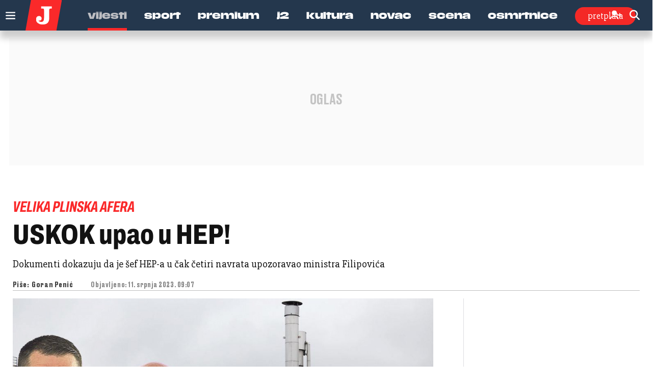

--- FILE ---
content_type: text/html; charset=utf-8
request_url: https://www.google.com/recaptcha/api2/anchor?ar=1&k=6LfPGDApAAAAAF-B4trYeSRIBY1sKMuohONKybjc&co=aHR0cHM6Ly93d3cuanV0YXJuamkuaHI6NDQz&hl=en&v=PoyoqOPhxBO7pBk68S4YbpHZ&size=invisible&anchor-ms=20000&execute-ms=30000&cb=34cudhnxl7f6
body_size: 49759
content:
<!DOCTYPE HTML><html dir="ltr" lang="en"><head><meta http-equiv="Content-Type" content="text/html; charset=UTF-8">
<meta http-equiv="X-UA-Compatible" content="IE=edge">
<title>reCAPTCHA</title>
<style type="text/css">
/* cyrillic-ext */
@font-face {
  font-family: 'Roboto';
  font-style: normal;
  font-weight: 400;
  font-stretch: 100%;
  src: url(//fonts.gstatic.com/s/roboto/v48/KFO7CnqEu92Fr1ME7kSn66aGLdTylUAMa3GUBHMdazTgWw.woff2) format('woff2');
  unicode-range: U+0460-052F, U+1C80-1C8A, U+20B4, U+2DE0-2DFF, U+A640-A69F, U+FE2E-FE2F;
}
/* cyrillic */
@font-face {
  font-family: 'Roboto';
  font-style: normal;
  font-weight: 400;
  font-stretch: 100%;
  src: url(//fonts.gstatic.com/s/roboto/v48/KFO7CnqEu92Fr1ME7kSn66aGLdTylUAMa3iUBHMdazTgWw.woff2) format('woff2');
  unicode-range: U+0301, U+0400-045F, U+0490-0491, U+04B0-04B1, U+2116;
}
/* greek-ext */
@font-face {
  font-family: 'Roboto';
  font-style: normal;
  font-weight: 400;
  font-stretch: 100%;
  src: url(//fonts.gstatic.com/s/roboto/v48/KFO7CnqEu92Fr1ME7kSn66aGLdTylUAMa3CUBHMdazTgWw.woff2) format('woff2');
  unicode-range: U+1F00-1FFF;
}
/* greek */
@font-face {
  font-family: 'Roboto';
  font-style: normal;
  font-weight: 400;
  font-stretch: 100%;
  src: url(//fonts.gstatic.com/s/roboto/v48/KFO7CnqEu92Fr1ME7kSn66aGLdTylUAMa3-UBHMdazTgWw.woff2) format('woff2');
  unicode-range: U+0370-0377, U+037A-037F, U+0384-038A, U+038C, U+038E-03A1, U+03A3-03FF;
}
/* math */
@font-face {
  font-family: 'Roboto';
  font-style: normal;
  font-weight: 400;
  font-stretch: 100%;
  src: url(//fonts.gstatic.com/s/roboto/v48/KFO7CnqEu92Fr1ME7kSn66aGLdTylUAMawCUBHMdazTgWw.woff2) format('woff2');
  unicode-range: U+0302-0303, U+0305, U+0307-0308, U+0310, U+0312, U+0315, U+031A, U+0326-0327, U+032C, U+032F-0330, U+0332-0333, U+0338, U+033A, U+0346, U+034D, U+0391-03A1, U+03A3-03A9, U+03B1-03C9, U+03D1, U+03D5-03D6, U+03F0-03F1, U+03F4-03F5, U+2016-2017, U+2034-2038, U+203C, U+2040, U+2043, U+2047, U+2050, U+2057, U+205F, U+2070-2071, U+2074-208E, U+2090-209C, U+20D0-20DC, U+20E1, U+20E5-20EF, U+2100-2112, U+2114-2115, U+2117-2121, U+2123-214F, U+2190, U+2192, U+2194-21AE, U+21B0-21E5, U+21F1-21F2, U+21F4-2211, U+2213-2214, U+2216-22FF, U+2308-230B, U+2310, U+2319, U+231C-2321, U+2336-237A, U+237C, U+2395, U+239B-23B7, U+23D0, U+23DC-23E1, U+2474-2475, U+25AF, U+25B3, U+25B7, U+25BD, U+25C1, U+25CA, U+25CC, U+25FB, U+266D-266F, U+27C0-27FF, U+2900-2AFF, U+2B0E-2B11, U+2B30-2B4C, U+2BFE, U+3030, U+FF5B, U+FF5D, U+1D400-1D7FF, U+1EE00-1EEFF;
}
/* symbols */
@font-face {
  font-family: 'Roboto';
  font-style: normal;
  font-weight: 400;
  font-stretch: 100%;
  src: url(//fonts.gstatic.com/s/roboto/v48/KFO7CnqEu92Fr1ME7kSn66aGLdTylUAMaxKUBHMdazTgWw.woff2) format('woff2');
  unicode-range: U+0001-000C, U+000E-001F, U+007F-009F, U+20DD-20E0, U+20E2-20E4, U+2150-218F, U+2190, U+2192, U+2194-2199, U+21AF, U+21E6-21F0, U+21F3, U+2218-2219, U+2299, U+22C4-22C6, U+2300-243F, U+2440-244A, U+2460-24FF, U+25A0-27BF, U+2800-28FF, U+2921-2922, U+2981, U+29BF, U+29EB, U+2B00-2BFF, U+4DC0-4DFF, U+FFF9-FFFB, U+10140-1018E, U+10190-1019C, U+101A0, U+101D0-101FD, U+102E0-102FB, U+10E60-10E7E, U+1D2C0-1D2D3, U+1D2E0-1D37F, U+1F000-1F0FF, U+1F100-1F1AD, U+1F1E6-1F1FF, U+1F30D-1F30F, U+1F315, U+1F31C, U+1F31E, U+1F320-1F32C, U+1F336, U+1F378, U+1F37D, U+1F382, U+1F393-1F39F, U+1F3A7-1F3A8, U+1F3AC-1F3AF, U+1F3C2, U+1F3C4-1F3C6, U+1F3CA-1F3CE, U+1F3D4-1F3E0, U+1F3ED, U+1F3F1-1F3F3, U+1F3F5-1F3F7, U+1F408, U+1F415, U+1F41F, U+1F426, U+1F43F, U+1F441-1F442, U+1F444, U+1F446-1F449, U+1F44C-1F44E, U+1F453, U+1F46A, U+1F47D, U+1F4A3, U+1F4B0, U+1F4B3, U+1F4B9, U+1F4BB, U+1F4BF, U+1F4C8-1F4CB, U+1F4D6, U+1F4DA, U+1F4DF, U+1F4E3-1F4E6, U+1F4EA-1F4ED, U+1F4F7, U+1F4F9-1F4FB, U+1F4FD-1F4FE, U+1F503, U+1F507-1F50B, U+1F50D, U+1F512-1F513, U+1F53E-1F54A, U+1F54F-1F5FA, U+1F610, U+1F650-1F67F, U+1F687, U+1F68D, U+1F691, U+1F694, U+1F698, U+1F6AD, U+1F6B2, U+1F6B9-1F6BA, U+1F6BC, U+1F6C6-1F6CF, U+1F6D3-1F6D7, U+1F6E0-1F6EA, U+1F6F0-1F6F3, U+1F6F7-1F6FC, U+1F700-1F7FF, U+1F800-1F80B, U+1F810-1F847, U+1F850-1F859, U+1F860-1F887, U+1F890-1F8AD, U+1F8B0-1F8BB, U+1F8C0-1F8C1, U+1F900-1F90B, U+1F93B, U+1F946, U+1F984, U+1F996, U+1F9E9, U+1FA00-1FA6F, U+1FA70-1FA7C, U+1FA80-1FA89, U+1FA8F-1FAC6, U+1FACE-1FADC, U+1FADF-1FAE9, U+1FAF0-1FAF8, U+1FB00-1FBFF;
}
/* vietnamese */
@font-face {
  font-family: 'Roboto';
  font-style: normal;
  font-weight: 400;
  font-stretch: 100%;
  src: url(//fonts.gstatic.com/s/roboto/v48/KFO7CnqEu92Fr1ME7kSn66aGLdTylUAMa3OUBHMdazTgWw.woff2) format('woff2');
  unicode-range: U+0102-0103, U+0110-0111, U+0128-0129, U+0168-0169, U+01A0-01A1, U+01AF-01B0, U+0300-0301, U+0303-0304, U+0308-0309, U+0323, U+0329, U+1EA0-1EF9, U+20AB;
}
/* latin-ext */
@font-face {
  font-family: 'Roboto';
  font-style: normal;
  font-weight: 400;
  font-stretch: 100%;
  src: url(//fonts.gstatic.com/s/roboto/v48/KFO7CnqEu92Fr1ME7kSn66aGLdTylUAMa3KUBHMdazTgWw.woff2) format('woff2');
  unicode-range: U+0100-02BA, U+02BD-02C5, U+02C7-02CC, U+02CE-02D7, U+02DD-02FF, U+0304, U+0308, U+0329, U+1D00-1DBF, U+1E00-1E9F, U+1EF2-1EFF, U+2020, U+20A0-20AB, U+20AD-20C0, U+2113, U+2C60-2C7F, U+A720-A7FF;
}
/* latin */
@font-face {
  font-family: 'Roboto';
  font-style: normal;
  font-weight: 400;
  font-stretch: 100%;
  src: url(//fonts.gstatic.com/s/roboto/v48/KFO7CnqEu92Fr1ME7kSn66aGLdTylUAMa3yUBHMdazQ.woff2) format('woff2');
  unicode-range: U+0000-00FF, U+0131, U+0152-0153, U+02BB-02BC, U+02C6, U+02DA, U+02DC, U+0304, U+0308, U+0329, U+2000-206F, U+20AC, U+2122, U+2191, U+2193, U+2212, U+2215, U+FEFF, U+FFFD;
}
/* cyrillic-ext */
@font-face {
  font-family: 'Roboto';
  font-style: normal;
  font-weight: 500;
  font-stretch: 100%;
  src: url(//fonts.gstatic.com/s/roboto/v48/KFO7CnqEu92Fr1ME7kSn66aGLdTylUAMa3GUBHMdazTgWw.woff2) format('woff2');
  unicode-range: U+0460-052F, U+1C80-1C8A, U+20B4, U+2DE0-2DFF, U+A640-A69F, U+FE2E-FE2F;
}
/* cyrillic */
@font-face {
  font-family: 'Roboto';
  font-style: normal;
  font-weight: 500;
  font-stretch: 100%;
  src: url(//fonts.gstatic.com/s/roboto/v48/KFO7CnqEu92Fr1ME7kSn66aGLdTylUAMa3iUBHMdazTgWw.woff2) format('woff2');
  unicode-range: U+0301, U+0400-045F, U+0490-0491, U+04B0-04B1, U+2116;
}
/* greek-ext */
@font-face {
  font-family: 'Roboto';
  font-style: normal;
  font-weight: 500;
  font-stretch: 100%;
  src: url(//fonts.gstatic.com/s/roboto/v48/KFO7CnqEu92Fr1ME7kSn66aGLdTylUAMa3CUBHMdazTgWw.woff2) format('woff2');
  unicode-range: U+1F00-1FFF;
}
/* greek */
@font-face {
  font-family: 'Roboto';
  font-style: normal;
  font-weight: 500;
  font-stretch: 100%;
  src: url(//fonts.gstatic.com/s/roboto/v48/KFO7CnqEu92Fr1ME7kSn66aGLdTylUAMa3-UBHMdazTgWw.woff2) format('woff2');
  unicode-range: U+0370-0377, U+037A-037F, U+0384-038A, U+038C, U+038E-03A1, U+03A3-03FF;
}
/* math */
@font-face {
  font-family: 'Roboto';
  font-style: normal;
  font-weight: 500;
  font-stretch: 100%;
  src: url(//fonts.gstatic.com/s/roboto/v48/KFO7CnqEu92Fr1ME7kSn66aGLdTylUAMawCUBHMdazTgWw.woff2) format('woff2');
  unicode-range: U+0302-0303, U+0305, U+0307-0308, U+0310, U+0312, U+0315, U+031A, U+0326-0327, U+032C, U+032F-0330, U+0332-0333, U+0338, U+033A, U+0346, U+034D, U+0391-03A1, U+03A3-03A9, U+03B1-03C9, U+03D1, U+03D5-03D6, U+03F0-03F1, U+03F4-03F5, U+2016-2017, U+2034-2038, U+203C, U+2040, U+2043, U+2047, U+2050, U+2057, U+205F, U+2070-2071, U+2074-208E, U+2090-209C, U+20D0-20DC, U+20E1, U+20E5-20EF, U+2100-2112, U+2114-2115, U+2117-2121, U+2123-214F, U+2190, U+2192, U+2194-21AE, U+21B0-21E5, U+21F1-21F2, U+21F4-2211, U+2213-2214, U+2216-22FF, U+2308-230B, U+2310, U+2319, U+231C-2321, U+2336-237A, U+237C, U+2395, U+239B-23B7, U+23D0, U+23DC-23E1, U+2474-2475, U+25AF, U+25B3, U+25B7, U+25BD, U+25C1, U+25CA, U+25CC, U+25FB, U+266D-266F, U+27C0-27FF, U+2900-2AFF, U+2B0E-2B11, U+2B30-2B4C, U+2BFE, U+3030, U+FF5B, U+FF5D, U+1D400-1D7FF, U+1EE00-1EEFF;
}
/* symbols */
@font-face {
  font-family: 'Roboto';
  font-style: normal;
  font-weight: 500;
  font-stretch: 100%;
  src: url(//fonts.gstatic.com/s/roboto/v48/KFO7CnqEu92Fr1ME7kSn66aGLdTylUAMaxKUBHMdazTgWw.woff2) format('woff2');
  unicode-range: U+0001-000C, U+000E-001F, U+007F-009F, U+20DD-20E0, U+20E2-20E4, U+2150-218F, U+2190, U+2192, U+2194-2199, U+21AF, U+21E6-21F0, U+21F3, U+2218-2219, U+2299, U+22C4-22C6, U+2300-243F, U+2440-244A, U+2460-24FF, U+25A0-27BF, U+2800-28FF, U+2921-2922, U+2981, U+29BF, U+29EB, U+2B00-2BFF, U+4DC0-4DFF, U+FFF9-FFFB, U+10140-1018E, U+10190-1019C, U+101A0, U+101D0-101FD, U+102E0-102FB, U+10E60-10E7E, U+1D2C0-1D2D3, U+1D2E0-1D37F, U+1F000-1F0FF, U+1F100-1F1AD, U+1F1E6-1F1FF, U+1F30D-1F30F, U+1F315, U+1F31C, U+1F31E, U+1F320-1F32C, U+1F336, U+1F378, U+1F37D, U+1F382, U+1F393-1F39F, U+1F3A7-1F3A8, U+1F3AC-1F3AF, U+1F3C2, U+1F3C4-1F3C6, U+1F3CA-1F3CE, U+1F3D4-1F3E0, U+1F3ED, U+1F3F1-1F3F3, U+1F3F5-1F3F7, U+1F408, U+1F415, U+1F41F, U+1F426, U+1F43F, U+1F441-1F442, U+1F444, U+1F446-1F449, U+1F44C-1F44E, U+1F453, U+1F46A, U+1F47D, U+1F4A3, U+1F4B0, U+1F4B3, U+1F4B9, U+1F4BB, U+1F4BF, U+1F4C8-1F4CB, U+1F4D6, U+1F4DA, U+1F4DF, U+1F4E3-1F4E6, U+1F4EA-1F4ED, U+1F4F7, U+1F4F9-1F4FB, U+1F4FD-1F4FE, U+1F503, U+1F507-1F50B, U+1F50D, U+1F512-1F513, U+1F53E-1F54A, U+1F54F-1F5FA, U+1F610, U+1F650-1F67F, U+1F687, U+1F68D, U+1F691, U+1F694, U+1F698, U+1F6AD, U+1F6B2, U+1F6B9-1F6BA, U+1F6BC, U+1F6C6-1F6CF, U+1F6D3-1F6D7, U+1F6E0-1F6EA, U+1F6F0-1F6F3, U+1F6F7-1F6FC, U+1F700-1F7FF, U+1F800-1F80B, U+1F810-1F847, U+1F850-1F859, U+1F860-1F887, U+1F890-1F8AD, U+1F8B0-1F8BB, U+1F8C0-1F8C1, U+1F900-1F90B, U+1F93B, U+1F946, U+1F984, U+1F996, U+1F9E9, U+1FA00-1FA6F, U+1FA70-1FA7C, U+1FA80-1FA89, U+1FA8F-1FAC6, U+1FACE-1FADC, U+1FADF-1FAE9, U+1FAF0-1FAF8, U+1FB00-1FBFF;
}
/* vietnamese */
@font-face {
  font-family: 'Roboto';
  font-style: normal;
  font-weight: 500;
  font-stretch: 100%;
  src: url(//fonts.gstatic.com/s/roboto/v48/KFO7CnqEu92Fr1ME7kSn66aGLdTylUAMa3OUBHMdazTgWw.woff2) format('woff2');
  unicode-range: U+0102-0103, U+0110-0111, U+0128-0129, U+0168-0169, U+01A0-01A1, U+01AF-01B0, U+0300-0301, U+0303-0304, U+0308-0309, U+0323, U+0329, U+1EA0-1EF9, U+20AB;
}
/* latin-ext */
@font-face {
  font-family: 'Roboto';
  font-style: normal;
  font-weight: 500;
  font-stretch: 100%;
  src: url(//fonts.gstatic.com/s/roboto/v48/KFO7CnqEu92Fr1ME7kSn66aGLdTylUAMa3KUBHMdazTgWw.woff2) format('woff2');
  unicode-range: U+0100-02BA, U+02BD-02C5, U+02C7-02CC, U+02CE-02D7, U+02DD-02FF, U+0304, U+0308, U+0329, U+1D00-1DBF, U+1E00-1E9F, U+1EF2-1EFF, U+2020, U+20A0-20AB, U+20AD-20C0, U+2113, U+2C60-2C7F, U+A720-A7FF;
}
/* latin */
@font-face {
  font-family: 'Roboto';
  font-style: normal;
  font-weight: 500;
  font-stretch: 100%;
  src: url(//fonts.gstatic.com/s/roboto/v48/KFO7CnqEu92Fr1ME7kSn66aGLdTylUAMa3yUBHMdazQ.woff2) format('woff2');
  unicode-range: U+0000-00FF, U+0131, U+0152-0153, U+02BB-02BC, U+02C6, U+02DA, U+02DC, U+0304, U+0308, U+0329, U+2000-206F, U+20AC, U+2122, U+2191, U+2193, U+2212, U+2215, U+FEFF, U+FFFD;
}
/* cyrillic-ext */
@font-face {
  font-family: 'Roboto';
  font-style: normal;
  font-weight: 900;
  font-stretch: 100%;
  src: url(//fonts.gstatic.com/s/roboto/v48/KFO7CnqEu92Fr1ME7kSn66aGLdTylUAMa3GUBHMdazTgWw.woff2) format('woff2');
  unicode-range: U+0460-052F, U+1C80-1C8A, U+20B4, U+2DE0-2DFF, U+A640-A69F, U+FE2E-FE2F;
}
/* cyrillic */
@font-face {
  font-family: 'Roboto';
  font-style: normal;
  font-weight: 900;
  font-stretch: 100%;
  src: url(//fonts.gstatic.com/s/roboto/v48/KFO7CnqEu92Fr1ME7kSn66aGLdTylUAMa3iUBHMdazTgWw.woff2) format('woff2');
  unicode-range: U+0301, U+0400-045F, U+0490-0491, U+04B0-04B1, U+2116;
}
/* greek-ext */
@font-face {
  font-family: 'Roboto';
  font-style: normal;
  font-weight: 900;
  font-stretch: 100%;
  src: url(//fonts.gstatic.com/s/roboto/v48/KFO7CnqEu92Fr1ME7kSn66aGLdTylUAMa3CUBHMdazTgWw.woff2) format('woff2');
  unicode-range: U+1F00-1FFF;
}
/* greek */
@font-face {
  font-family: 'Roboto';
  font-style: normal;
  font-weight: 900;
  font-stretch: 100%;
  src: url(//fonts.gstatic.com/s/roboto/v48/KFO7CnqEu92Fr1ME7kSn66aGLdTylUAMa3-UBHMdazTgWw.woff2) format('woff2');
  unicode-range: U+0370-0377, U+037A-037F, U+0384-038A, U+038C, U+038E-03A1, U+03A3-03FF;
}
/* math */
@font-face {
  font-family: 'Roboto';
  font-style: normal;
  font-weight: 900;
  font-stretch: 100%;
  src: url(//fonts.gstatic.com/s/roboto/v48/KFO7CnqEu92Fr1ME7kSn66aGLdTylUAMawCUBHMdazTgWw.woff2) format('woff2');
  unicode-range: U+0302-0303, U+0305, U+0307-0308, U+0310, U+0312, U+0315, U+031A, U+0326-0327, U+032C, U+032F-0330, U+0332-0333, U+0338, U+033A, U+0346, U+034D, U+0391-03A1, U+03A3-03A9, U+03B1-03C9, U+03D1, U+03D5-03D6, U+03F0-03F1, U+03F4-03F5, U+2016-2017, U+2034-2038, U+203C, U+2040, U+2043, U+2047, U+2050, U+2057, U+205F, U+2070-2071, U+2074-208E, U+2090-209C, U+20D0-20DC, U+20E1, U+20E5-20EF, U+2100-2112, U+2114-2115, U+2117-2121, U+2123-214F, U+2190, U+2192, U+2194-21AE, U+21B0-21E5, U+21F1-21F2, U+21F4-2211, U+2213-2214, U+2216-22FF, U+2308-230B, U+2310, U+2319, U+231C-2321, U+2336-237A, U+237C, U+2395, U+239B-23B7, U+23D0, U+23DC-23E1, U+2474-2475, U+25AF, U+25B3, U+25B7, U+25BD, U+25C1, U+25CA, U+25CC, U+25FB, U+266D-266F, U+27C0-27FF, U+2900-2AFF, U+2B0E-2B11, U+2B30-2B4C, U+2BFE, U+3030, U+FF5B, U+FF5D, U+1D400-1D7FF, U+1EE00-1EEFF;
}
/* symbols */
@font-face {
  font-family: 'Roboto';
  font-style: normal;
  font-weight: 900;
  font-stretch: 100%;
  src: url(//fonts.gstatic.com/s/roboto/v48/KFO7CnqEu92Fr1ME7kSn66aGLdTylUAMaxKUBHMdazTgWw.woff2) format('woff2');
  unicode-range: U+0001-000C, U+000E-001F, U+007F-009F, U+20DD-20E0, U+20E2-20E4, U+2150-218F, U+2190, U+2192, U+2194-2199, U+21AF, U+21E6-21F0, U+21F3, U+2218-2219, U+2299, U+22C4-22C6, U+2300-243F, U+2440-244A, U+2460-24FF, U+25A0-27BF, U+2800-28FF, U+2921-2922, U+2981, U+29BF, U+29EB, U+2B00-2BFF, U+4DC0-4DFF, U+FFF9-FFFB, U+10140-1018E, U+10190-1019C, U+101A0, U+101D0-101FD, U+102E0-102FB, U+10E60-10E7E, U+1D2C0-1D2D3, U+1D2E0-1D37F, U+1F000-1F0FF, U+1F100-1F1AD, U+1F1E6-1F1FF, U+1F30D-1F30F, U+1F315, U+1F31C, U+1F31E, U+1F320-1F32C, U+1F336, U+1F378, U+1F37D, U+1F382, U+1F393-1F39F, U+1F3A7-1F3A8, U+1F3AC-1F3AF, U+1F3C2, U+1F3C4-1F3C6, U+1F3CA-1F3CE, U+1F3D4-1F3E0, U+1F3ED, U+1F3F1-1F3F3, U+1F3F5-1F3F7, U+1F408, U+1F415, U+1F41F, U+1F426, U+1F43F, U+1F441-1F442, U+1F444, U+1F446-1F449, U+1F44C-1F44E, U+1F453, U+1F46A, U+1F47D, U+1F4A3, U+1F4B0, U+1F4B3, U+1F4B9, U+1F4BB, U+1F4BF, U+1F4C8-1F4CB, U+1F4D6, U+1F4DA, U+1F4DF, U+1F4E3-1F4E6, U+1F4EA-1F4ED, U+1F4F7, U+1F4F9-1F4FB, U+1F4FD-1F4FE, U+1F503, U+1F507-1F50B, U+1F50D, U+1F512-1F513, U+1F53E-1F54A, U+1F54F-1F5FA, U+1F610, U+1F650-1F67F, U+1F687, U+1F68D, U+1F691, U+1F694, U+1F698, U+1F6AD, U+1F6B2, U+1F6B9-1F6BA, U+1F6BC, U+1F6C6-1F6CF, U+1F6D3-1F6D7, U+1F6E0-1F6EA, U+1F6F0-1F6F3, U+1F6F7-1F6FC, U+1F700-1F7FF, U+1F800-1F80B, U+1F810-1F847, U+1F850-1F859, U+1F860-1F887, U+1F890-1F8AD, U+1F8B0-1F8BB, U+1F8C0-1F8C1, U+1F900-1F90B, U+1F93B, U+1F946, U+1F984, U+1F996, U+1F9E9, U+1FA00-1FA6F, U+1FA70-1FA7C, U+1FA80-1FA89, U+1FA8F-1FAC6, U+1FACE-1FADC, U+1FADF-1FAE9, U+1FAF0-1FAF8, U+1FB00-1FBFF;
}
/* vietnamese */
@font-face {
  font-family: 'Roboto';
  font-style: normal;
  font-weight: 900;
  font-stretch: 100%;
  src: url(//fonts.gstatic.com/s/roboto/v48/KFO7CnqEu92Fr1ME7kSn66aGLdTylUAMa3OUBHMdazTgWw.woff2) format('woff2');
  unicode-range: U+0102-0103, U+0110-0111, U+0128-0129, U+0168-0169, U+01A0-01A1, U+01AF-01B0, U+0300-0301, U+0303-0304, U+0308-0309, U+0323, U+0329, U+1EA0-1EF9, U+20AB;
}
/* latin-ext */
@font-face {
  font-family: 'Roboto';
  font-style: normal;
  font-weight: 900;
  font-stretch: 100%;
  src: url(//fonts.gstatic.com/s/roboto/v48/KFO7CnqEu92Fr1ME7kSn66aGLdTylUAMa3KUBHMdazTgWw.woff2) format('woff2');
  unicode-range: U+0100-02BA, U+02BD-02C5, U+02C7-02CC, U+02CE-02D7, U+02DD-02FF, U+0304, U+0308, U+0329, U+1D00-1DBF, U+1E00-1E9F, U+1EF2-1EFF, U+2020, U+20A0-20AB, U+20AD-20C0, U+2113, U+2C60-2C7F, U+A720-A7FF;
}
/* latin */
@font-face {
  font-family: 'Roboto';
  font-style: normal;
  font-weight: 900;
  font-stretch: 100%;
  src: url(//fonts.gstatic.com/s/roboto/v48/KFO7CnqEu92Fr1ME7kSn66aGLdTylUAMa3yUBHMdazQ.woff2) format('woff2');
  unicode-range: U+0000-00FF, U+0131, U+0152-0153, U+02BB-02BC, U+02C6, U+02DA, U+02DC, U+0304, U+0308, U+0329, U+2000-206F, U+20AC, U+2122, U+2191, U+2193, U+2212, U+2215, U+FEFF, U+FFFD;
}

</style>
<link rel="stylesheet" type="text/css" href="https://www.gstatic.com/recaptcha/releases/PoyoqOPhxBO7pBk68S4YbpHZ/styles__ltr.css">
<script nonce="42w-vORR5t0u810g-CGFig" type="text/javascript">window['__recaptcha_api'] = 'https://www.google.com/recaptcha/api2/';</script>
<script type="text/javascript" src="https://www.gstatic.com/recaptcha/releases/PoyoqOPhxBO7pBk68S4YbpHZ/recaptcha__en.js" nonce="42w-vORR5t0u810g-CGFig">
      
    </script></head>
<body><div id="rc-anchor-alert" class="rc-anchor-alert"></div>
<input type="hidden" id="recaptcha-token" value="[base64]">
<script type="text/javascript" nonce="42w-vORR5t0u810g-CGFig">
      recaptcha.anchor.Main.init("[\x22ainput\x22,[\x22bgdata\x22,\x22\x22,\[base64]/[base64]/[base64]/KE4oMTI0LHYsdi5HKSxMWihsLHYpKTpOKDEyNCx2LGwpLFYpLHYpLFQpKSxGKDE3MSx2KX0scjc9ZnVuY3Rpb24obCl7cmV0dXJuIGx9LEM9ZnVuY3Rpb24obCxWLHYpe04odixsLFYpLFZbYWtdPTI3OTZ9LG49ZnVuY3Rpb24obCxWKXtWLlg9KChWLlg/[base64]/[base64]/[base64]/[base64]/[base64]/[base64]/[base64]/[base64]/[base64]/[base64]/[base64]\\u003d\x22,\[base64]\x22,\x22GMKYwrbDpcOcwpfDu8ONKzfCjMK3VwzCuMOkwplCwpTDnsK1wrZgQsOUwpNQwrkVwpPDjHEfw5Z2TsOjwrwVMsO7w5TCscOWw6cNwrjDmMO0dMKEw4tswrPCpSM4GcOFw4AVw6PCtnXCvnfDtTkswqVPYUnCvmrDpTU6wqLDjsOHQhpyw5ZENknCksO/w5rClyPDjCfDrA7CisO1wq9Hw4QMw7PCo1zCucKCRMKNw4EeVXNQw68ewq5OX1lvfcKMw6FMwrzDqg0TwoDCq1rCoUzCrFRfwpXCqsKKw43CtgMfwqB8w7xiFMOdwq3Cq8OmwoTCscKcWF0IwprClsKofRTDjMO/w4EFw6DDuMKUw4JybkfDncKlIwHCgMKewq50eCxPw7NxBMOnw5DCqsOCH1QIwr4RdsOIwq1tCRx6w6ZpT2fDssKpRTXDhmMlWcOLwrrCmcOHw53DqMO0w4lsw5nDh8KmwoxCw5rDv8Ozwo7CiMOvRhgBw4bCkMOxw4TDhzwfNgdww5/DpMOUBH/Dm3/DoMO4b1PCvcOTWcKYwrvDt8Ogw6vCgsKZwr1tw5MtwplOw5zDtl/[base64]/CnEzCmcKsCH3DvMOzKUhBR0cBJ8K1wqfDpUPCt8O2w53DmFXDmcOiaD3DhwBrwpl/w75SwoLCjsKcwqQKBMKFdwfCgj/ClRbChhDDv2crw4/DqMKiJCIuw4cZbMOPwo40c8OIb3h3cMOKM8OVfsOgwoDCjETCukg+KcOOJRjCnsKAwobDr2FmwqptNsO4I8OPw5zDuwB8w4LDom5Ww5LCuMKiwqDDqcOUwq3CjV7DmjZXw7PCgxHCs8KCAlgRw7XDlMKLLkvCp8KZw5UnM1rDrkbCrsKhwqLCsxE/wqPCjwzCusOhw7QawoAXw4nDgA0OIcK1w6jDn1gjC8OPU8KFOR7DtMK8VjzCsMKNw7M7wr8OIxHCpsOLwrMvQsOhwr4vXsOdVcOgFsO4PSZnw7sFwpF1w7HDl2vDlzvCosOPwqzChcKhOsK0w6/CphnDt8O8QcOXXWUrGwIKJMKRwrLCqBwJw5nCvEnCoDPCuBt/woTDr8KCw6dJImstw7DClEHDnMKGHFw+w45Uf8KRw7QmwrJxw6XDlFHDgEZmw4Uzwp4pw5XDj8OowoXDl8KOw5MdKcKCw5LCsT7DisODR0PCtUzCj8O9EQ3Ck8K5alrCuMOtwp0MCjoWwp/DknA7dsOtScOSwrnClSPCmcKzY8Oywp/DlTNnCS3CoxvDqMK4wo1CwqjCr8OqwqLDvzXDmMKcw5TCkxQ3wq3CgyHDk8KHOxkNCTrDu8OMdgDDoMKTwrchw6PCjkoGw5Rsw67CngrDpcOTw4rCl8OmIcOjBMOrAMOyLsK3w65/c8Obwp/[base64]/CtMKMw70hB8OtNsKfwoVXw640UzwHZwfDqsObwobDslfCuVLDgHzDpnIOdXchQ17CnsKkbWcIw4nClsOiwrhje8K5wpphfhzClFkAw7zCtsO0w5XDv3kPUyHCjFFRwpQXHcOuwrTCpRDDvcO/w4U+wrw8w49LwowIw67CrcOBw5TCiMO6AcKYw5FBw6XCsAsBcsOLBMKJwqfDtMKLwonDsMKgSsK+w7LCgQdCwqdRwoZVcz3DslPCgC1UTgU+w71nFcOSH8KVw59mIsKUaMO+RB8Vw5vDssKNw7fDkxDCvjPDtS1Gw6pgw4VPwoLCindKwr/CkkxtKcOfw6A3wrvCq8OAw7E6woR/fsKwXBfDt3JqYsKPaDp5wpvCn8OAPsO3D0Jyw79cSsOPMsOcw4I2w47CksO8DiM0wrRlw7rCohPDhMOybsOeRgrDg8OKw5kNwro4w7/DjV3DjlVtw58ZLwXCjzgIQsKcwrrDo00pw7LCj8KAcUw3w4jCisO/[base64]/DvcKMw71ywoXCncOEw5HCiUVQXSvCqMKwwo3DhmFMw7pTwpPCuVdewrXCl2nDiMKSw4ZGw77DmMOEwpYKU8OkD8OXwp/DjsKLwodTTEYMw55ww7XCiA/CrgYnaBYsBF7CnMKHccK7wo9CI8OifcKhZStkdcOeLjM4wrBJw7MlTsKVeMOvwqDCiFvCsyEVMsKAwp/Dsh0cSsKuJMOmVFIew4nDt8OwOGvDo8KPw6YqfhzDocKKw5dgf8KbQDLDr1BRwoxawqDDoMOzdcOKwobCmcKOwoTCul9Qw4DCvMKnPw7Dq8O1woFiFcKVPiU+CcK2ZsObw6nDmVM1GcOmYMOSw4PCsibCrMO5VMO2CA/[base64]/[base64]/Dj8KqwoZLbMObw6vCkMK/[base64]/DkMOUw7/DhsOAwqbDiMKEwrRbT8K6wqPCm8KpSCXCncOWTMOJw5Mmwp/[base64]/[base64]/DsOTwpsaw7TCtsOrwqfCp3tFF8KMWcOxZDHDpUHCvsOiwovDj8KRwr7DnsOKLFBkw6l/FRMzXMOdUn3DhMOKVcKtSsKCw77CrE/[base64]/Cp0Zdw6oCLG7CqlDDoMKgw6RQW30jwpPDrsKLw6HCrcOdTRk5wp1XwrhRGgxzZMKFcyXDsMOrwq7ChMKBwpnCksKFwrfCuAbCi8OsDjfCmiMRHkJJwr3DuMO7I8KGJsOxLGHCscK0w7onfcKKOU5eUcKQb8K3XQDCm17DpcODwojDocKpU8OCw5/DocK0w6rChBUcw5Q4w5IBEFswWyRJwqTDi37CrnPCigrDqhzDgnrDlAnDvsOPw7QtBGTCskhrJcOCwrkaw5HDv8Ktwrdiw60JP8KfN8KQw74aN8KawoLDpMKsw4t4woJWw4k9w4V/[base64]/elHChMOAwrJPCcObUsOzw7o4bMKNVMK3w7Vtw5lVwo/Du8OewrLCrQ7DpsKvw5dSJMKKMMKYOsKQTGPDk8OBQBNVVwkHw79kwrbDncOZwqUdw53Csxsrw7TDocOnwovDh8O+wqXCmcK2JsK7FMKsQVA/[base64]/Cj8KtLVDCknjDlMKKwrzCtMK6ZcOQOQDCkMK+w4TDvj3ClcO9ESjCpsKtXmwUw4trw43Dp2DDsWjDusKVw7o1WmzDvgzCrsKGTsKPfcOTY8OlXy/DgUVMwpIFTsOBED5UIRNtwoHDgcKDPkbCnMOTw63Dt8OiY3UDSDrDmsOkGsO3dyFZPGBBwprCtSt1w7LDvMO3BA9pw7PCtMKuwoJ2w5Efw4/CgURww6oYGCwUw5XDusKGwq7CnmvDh01sfsKgFcOAwo7DscOrw7wsEV5GbwU1YcOSSsKrF8KDV0PCgsOSOsOlLMKNw4DDhhPCmAECXEA8wo3DuMOID1HCgsKjNB/DrsK9SiTDtgjDmy/DlifCvsK4w68/[base64]/CrcKDAn7CgzhVw7XDo1Fcw5lvXsOpCcKNKRwGwrB7ZMOowp7ClsK8OcORPcKiwqNrSV/CmMK8AcKFGsKAOXAKwqRJw7o7asOowprDqMOGwo99KsK1XS8iw6UKwpbDl0LDq8OAw692woXCt8KxcsKDXMKxfyQNwqZ3IHXDjcKxGBESw6vCu8KJIcObCTrCll/CmxMJScKobMOAR8O7VMO3UMOtYsKiw6jCvE7DsXDDpMORPnrCoATCs8K0WsO4woXDjMODwrI9w67CiT5VW0HDqcK0w4TDjmrCj8Kcw4lCd8K7BsK1Q8K/[base64]/DnsOjXjrCiMKLO8OgwrDDo0nDj8KIw6x+f8K/[base64]/[base64]/[base64]/DjSUIwq/DlcKBw6zDqMKQwp0iwrdTEhEzdMO+w73DiknDjFNRTTTCvsOrZsOHwovDv8KLwq7ChMK+w4/CvyJywq1+OcKTZMObw4fChk4Bw7ojEcO3dsOawozDnsO+wrIAZcKrwrBIKMKgaVRSw6zCnsK+w5LDiCRkQV1LEMKgwprDqhBkw5EhD8OQwp1mbsKFw5fDmTtOwo8dw7F2wqJ9w4zCmknCt8OnGR3CnxrDrsO3PWzCmcKbYzPCqsOQeWhMw7/CqHrDh8O8fcKwZxvCnsKnw6DDnMKbwq/CvnAHdV5+RcKxUn1QwqQnVsKcwoZtB2Z/w73CizQjCTx/w5jDkMORO8Khw7Bywo0rw6wZwpfCgWtNDxxtCA0rOFHCr8OIVQ0RfkvDrnLDhjnCnsObIH9/NFN3SMKZwoTCnmVcJFocw4/CvcKkFsOow7hORsO4IhwxCkrChMKOEDPChxtoSMKCwqLCm8OxC8K6JsKQJDnDg8KFwoHDuG/DmFxPcsO8wrvDvcOZw5NHw6YkwobCmUPDs2t7OsOcw5rDjsKUBUlnWMO0w45rwobDgl/CisKhRWcTw5M8wrI8YMKOUBkVR8OiT8ODw67CmBFIwqtZwofDv0JEwrEHw5vCvMOuW8Krwq7DmQFlw4NzGwgpw6rDocOmw4HDl8KeYFLDqEfCmMKFIiIQMnPDo8KAOcO/[base64]/DncKxw4JEwpjCqcO4PcKHIMOjd1jCiMOcwqdkwpU8wpc7ZTzCphHChDVzI8OgCXfDmsKgKsKDTFDCvsOZOsOJQ0LDrMOAZh/Dvj/DhsOnNMKIIWzDqsKcWDA1TlIiecOQJXgPw6RoBsKvw6R/wo/ClG4DwqLCgsKMw7XDgsKhPsOfWCU+PDtvVRzDqMKxI20LLsKnU37CosK4w73DtHY1w5nCksKlYDVdwpA8EcOPYsK1GBvCocK2wpgFCn/Dj8O3CcKdw6JgwprDki3DpgTDhiIMw49CwoLCjcKuwokVL2zDjcOCwo/DsxF7w7/DrsKoA8KAw7vDhRrDlcKiwr7DscK7w6bDo8KCwqjDlXHDv8OrwrBIXGFJwoLCnsKXw4nDixplMy/[base64]/Dmy9Hwr/ClkPDjB7CkVtrw5txVjQ+LcKnVsK2Fy4EJh99QcOHw6vDjWjDvcONw6/CiHvDssKLw4oXO0jCisKCJsKTcVBdw59fwonCusKGw5PCtMKsw5AKScOnw75ibMOLPl45RWDCsyrCgTnDq8Kdwr/CpcK5wpbCrgBOF8OORg3DtsKFwrx2GzbDu0fCuXfDusKRwpXDjMOPw5hbGHHCtxnCmUpIJsKHwpvCtQnCjHrDrEZRMMKzwq11Lns7OcK+w4QLw4jDtcKTw6taw6fDpB8UwpjCpyrCkcKnwrlsQB/[base64]/w7LClMKCw6nCkgjCu13CsMKfDQ/[base64]/DjcOhwoXDvcKhfhoiw4/[base64]/ClcO5WsOiw7jDq1zChQIrIsO4KTPDpHPChngAQGDCtMK0wqUNw51xV8OffxDCosOpw43DvsOZRUrDh8OvwpoYwrZLDwxuNMK8YFNQw7PCuMOjc29rZH4GG8KdRsKrPFDCpkETR8OjKcOta1s/wr/DtMKeasODw5tBc2XCv2dlQRrDp8OTwr3Dpy3CglnCo0HCpMOrHitzFMKubSFjwrFJwr3Co8OCA8KfEsKDDyBMworCjHMUF8OIw5/DhcKcKcKVwo3DqMOWX0AlJcOYB8OhwqfCoivDhMKvcmnChMOlTHrDmcOGSzsSwpRfwqMRwpnCkE3DmsO+w5MBf8OHEcOwBsKxQcOVbMOFY8O/[base64]/ChyEfwpV6wpRzRMOxwqogESLDkB7DlcK9wohuIsKPw4J1w6p7wodww7dOwp8ew57DjsK1B3rDiGV9w4ZtwrnDjF/[base64]/DmMKJw6jDtRMZBzTCvcO3BcKwwr7DinJlwrlew53CtsORKcKrw7HCjXXCvwQrw6HDrSlLwpTDu8KxwprCg8Ktd8Oiwp3CnUHDs0vCnE15w4PDjWzClsKVGSY7QcO+w63DgyN+Ij7Dm8O6IsKjwqDDnTLDucOrNMOSX2xUFcOhfMOWWQMia8OpKsKrwr/[base64]/CtTzCtsK5wrfDocKqaxTCviDCsgZFEF7CnFrCpjjCo8ONFx/Cp8K5w6XDu156w4tew4zDlhrCgMKEMcOpw43DmcOBwqLCqRI8w4/DjjhaworChcOlwozClWNtw6fCrXfCq8KILcKlwq/CrU4bwr9geXnCu8KDwoAbw71OCXRww4DDikFZwphGworDpSQyJgpBw4ISwpnCvFY6w5IGw4LDnljChsOeOcOQw6vDvsKLcsOYw6EPZcKOwoQLw644w4XDicOpKFkGwpPCssO4wq8Uw67CoSTCjcKtPn/DthlIw6HCk8KWw5Efw4ZmacOCQxpqYXBLIcOYP8KNwqg+ZDPCn8O8Ql3ChMOxwpbDmcKyw58SbsKdd8O0DsO3MVIcw4d2TR/[base64]/CjWTDpMKGcFQhYsObYSJmw4fCn8OZw7bDkj1awr00w7Jjwp/DusKCCFZrw7LDp8OwHcOzw75CAATDuMO1Dg0zwrdZHsK8wqLDiRnCgE3ClsOaJRDDjMOnw4jCp8OZLEDCj8OVw64IfR3Cv8KVwrxrwrfCgn9GSGXDvyzCrcOUbljDl8KFKWxlE8OtIcKtecObw48swqPCgTtvJsOSBcOpC8KBA8OJUCXCtmXCn0/[base64]/DkTghNmfDscKNw6zDrMK4wotWw4rDug3CocOfw7bCv0HCgxjCqMOuWBRsGcOXwpVRwrjDnmZJw5VMw6thNcOhwrAzVn3CpMKRwqhvwo4Qf8OkD8KGwqFwwpRHw6Njw6rCiSjDs8OATnfDtQBXw7jCgcOkw7F1KgHDj8KEw4UswpB1HD7Cmm9/w7HClHdew7Myw4fCtQLDpcK1dBAtwqkJwoU1WcOSwohaw4vDgMKdDxEVLG8qfQVaJQnDosOpB35Nw4jDkcO3w7nDjMOiw6Y7w6LCgsKzw7/DkMO1U1l3w743MMOsw5XDqCLDicOSw5cTw5hKIMObN8K4ZDPDr8KKwpHDnBAzcwZlw5w6eMKrw6fCgMOaIXFRw6RlDsOlbWLDj8KUwoRvNMO5XnjDiMKOK8K6JF14Z8KYCHwyKTYew5rDhsOlLsO1wrBYbwjCvFfDgMK5ShgRwoM/X8OHDhrCrcKWbwAFw6LDg8KYPG8sNsKvwqZNagJeWsOjf3LCnQjDiRJbBnbDhg9/w6A3wqJkdxA9Bk7CiMOXw7YUVsO5ew8WcMO+cT18w78pw4bDvjdvUjTCkzPDo8KSYcKzwrnDsicyRcO9w59hVsKJKx7Dt04kMFQACk/CjsO2wobDicObwrTCucKUYcKsARY5w6rDgGNxwr0bBcKRf3bCj8KUwp7ChMO6w6zDgcOOIMK/WMOuw77CtwLCjsKhwqh1SktKwoDDrMOGWMKMJ8KYNMOtwqxuDktHSCJTEFzDoBTCm3DCo8KewpnCsUXDpMOgXMKnccOTHBYJwqUUQFEfwpc3wrPCjcOdwp9zT37DpsOpwozCsU7Dp8OwwpdqZcO+wqdhBsOaRRPCtlZ0wqllFR/Dkh/CvzzCnMOLB8KbN3jDm8OxwpLCgBUFw4rCnMKFw4TCtMOoBMKPHW9CNcKTw5toIAzCkwbCiXrDrcK6D01jwoR7Rx5jA8KtwojCs8OXNU7ClnAMRzgYPWDDhnc5MiTCqm/[base64]/[base64]/wp7DsBnCnlMZwqxew5fDr8KQwqnDoMOywqjCmg7DssOlClMjTTpcw6TDlxXDjMO2XMOGBMO7w7DCu8OFNMK6w63CtVfCncOeQcKuEz/DuEA/wo9xw59RZ8O2wrzCkxA8wq1/MS0owrXClm3Ds8K5UMOww67DkS4wXAXDpzlFQGPDjnUtw5YMbMO5wq1FdsKOwrVIw60yCsOnGMKjw4XDpsKUwqIOI1DCkFXCjHcFcVo1w6w7wqbCjsKRw5wdc8OYw6DCkhvCuRrClQbDgsOvw5h7w7fDisOYZ8OkaMKUwrZ/wq4iaCPDkcOlwrPCqsKqFXjDgcKEwrXDphULw7A8wq56woJIJXwUw57Dp8KjCAc7w58Ifg5xecKUUsOmw7Q0T1LDs8OCV3vCoGAVLcO/EkfClMOtC8KAWCM7Gk3DrcKcWnpcw5bCkQLCj8OrCTPDusKZJCpxw5F/woofw5Yow6VrZsOCNF7Dm8K7B8OMei9ew4zCiC/Di8K+w6JFwolYT8Otw6Izw6ZYwqrDnsKswo0KCzlRwqrDj8KhWMKsYADCuh9VwrDCpcKPw7VZLhp3w5fDgMOJbx5ywo7Dp8K7f8OAw6HDjFUmYGPCk8OZd8Kuw6fDqifChsOZwqzCkMOCZF9jLMK2woozwpjCtsKKwq/[base64]/fcOjXSzDgMK4PkzCoFNgT8KHUcOBbcO4w7Amw5khw6wHwqVoG1sjQj/Cs2E6wofDosOgUn7DkB7DqsO1wokgwrnDl1XDvcO3ScKcMDM/[base64]/CnzLCpcKYQsOqwoFNw6oCwrhyB8KEFnHDpE9Ew47CtsK7FkHCp0Vgw6UCQ8OJw7jDgFDCj8KIRSzDn8KQV1TDgcOpGivCiS7DpGI/QMKNw7srwrHDji/CnsKuwqLDo8KjW8Oowp1TwqvDpMOiwplew4bCiMKsVMOIw5ROWsOjZl4gw73Ch8KrwrIlFGfDin7CrTA2Ujxkw6nCqsO9wo/CnsKZecKswoLDvmA6MMKiwo1CwqjDnMKpADfCiMKQw5TDnjZZw5nCpmwvwph/eMO6w74nC8KcbMK2AcKPAMOGw4zDmynCisOnSU0LPVrDu8KcdsKINlUGRDgiw4RQwo5BKMOYw50SWg1xGcO9RsOww5XDgjHCtsOxwqDCrUHDlTLDu8KNKMOvwphBfMKkRcKoRxfDiMOowrzDm2ZHwonDlMKddxDDksKUwqrCsy/Ds8Kkf2sYw4FlHMOSwqkUwojDvzTDohIFd8ONwq8PH8KJT2bCoCpNw4PCq8OTLsKXw6nCsEjDpsOXNGXCgynDncOSPcOiZMOFwoHDocKHIcOKwo/CpcOww4PCpjXDhMOpEW1OSFTCiUZ/[base64]/DvMOhcRjCmMK4Dh7DsMKXwpVywpzDi0jDjCZ8w7t6PcO3wqIFw5g/NsOjXxcIRFsRfMO9YEIxd8OGw4MgThHDhEPDvSEGX2Iiw5LDqcK/Z8OFwqJ5FsKZwoAQWS7Cj0bCnmJ9woxNw5rDqi/Cr8KGwr7DnjvCpBfDrTkwMsOdSsKTwqEfZWTDlsKvNMK8wr3Ckywvw5XDucKacTYkwqshS8O0w6ZSw5DDn37DuW3Dik/DpBwZw7FkIy/ChUHDr8KRw7toWTHDncK+TgQswrfDhsOMw7PDtQ9pR8OfwqRdw54/JsOvccO+GsK/w4dCacObHMKREMOKwozCk8OMWgkHKRt3GlhKwr04w63DnMKiX8KHewfDpsOPQ0UwRMKCXsOTw53CisKZZgNPw6rCsQnDp1TCrMO8wrXDuBVYw5gbABLCoErCncKmwqV/[base64]/wrFow7LCpnUkWjhYccKkdcKWTV/Do8OKw413AhVWw7rCoMKhX8KYNnbCrsOHQ3xswrNSS8KfD8KLwoAhw7QOG8OmwrhdwrM/[base64]/CuMK2w6bCoMO1AHbCisO8wpXDsWxma1PCrsO/K8K2A2nDhcOaX8O8a33Cl8OFC8OWOFLDpMKBP8O7w5Axw7EJwrjCpsKxEcKEw4F/wohpcU7ClsO+TsKYwrLCmsOowp9vw6/DkcOjaxU8wrXDvMOXwq14w5bDvMKlw6Uewo3Ct2bDmX5sKgBww5AdwqrCtnTCjx/CqFlWaGoofcKZI8O7wrLCrzrDqg7CoMOsVHcZWMKkcS45w7I3WEd3wrMdwqTCt8KDw7fDncO6VSdAw4jDk8Opw6U8VMKCAjzCqMOBw7ohwpkZfjHDucOoASEHCCXDsnLCvgA/woVRwoggZ8OKw510bsODw7oBa8O+w68UPl4hNgJMwqnCkgI3VV/CijooOcKXcA1zJEp1XA1hY8OvwoXCvsKcw5Evw5o+XcKQA8O6wp1OwrHCmMOsEBIOE3rDmsOrw54JcMOZwpLDm0NJw4vCpELCtsKCVcKpw5w/XWgxHngfwp9vJzzDqcKwesONTMKvNcKzwq7DusKbU1JlPCfCjMO0Xm/CgnfDqw44w5gYH8ObwqNHw53CslVyw6bCusKrwoBhEsK0wq3CnFfDgsKDw7lzCDZWw6TCi8OnwpjCvzstZ3gULU3ChMK2wqvClsOBwr1Qw7AFw4fCg8O/w5d9RWXCvE/DlmAMUXjDncKII8KGUWJRw7HDjGYvUDbCmsKQwoIWTcOcRy55E2hLwrxiwrHCv8OIwrLCtzszw4HDt8OEwp/CmmsvZS9dwqzCkWdCwrArE8K/esO0B0psw6DDoMKdDTNnOh/[base64]/DtMKPDsOyIG7CkwHDi8Opwr/ChV5XRy84wrtawrl3w4HCvFbDgMKfwrDDhiopABsiwqgEDFYOfyvChsOjN8KtCURuHAvDk8KAIWnDssKRcEjCvsOlOMO7wqMQwqcIclHCvsKAwp/CkMOVw6vDjMO8w6jChsO0woDChsOSSMOsMBXDoFfDicO+HMOzw68zUzcSNSfDmFIkWEjDkCsswrFlaGxLccKawpPCscKjwqjCn03CtUzCkiJgRMO6d8Ksw4N8YGfCmH1uw4Z4wqzCsSAqwo/CvDbClVImXHbDgXzDiiRew5M2f8KRPsKRL2/CssOJw5vCs8KHwr7DqcO4AMK1eMO7woJ/wo/Dq8KnwotZwpjDl8KTTFHCrg51wq3Dog/[base64]/Cu2bDgytQw7PCm3vCisOEwoEkwq3DiGfDrUJtwolnw6/DmgYGwrYCw4XCsXvCsgVVAiR6ejprwqTDl8OIIsKBYSZLS8O8wofDkMOqw67CtsOlwqAEDwDDvxUpw544R8OiwrnDr1/Dh8Klw4U9w4vCqcKIVAXCp8KHw7TDuGsMT3DChsOHwpNiQk1tbcOew6LCq8OQMF08wrDCl8ONw7rCsMKNwqYgBMO5QMOBw5sMw57DjU5WQQpBGsO/RFHCvMO7JCRSw7bCnMKBw4ttJhHCjxfCgMO7PcOfaAXDjipAw4QONH/DiMO2QcKTG2F3TcK1KUJgwoQzw5/ChsO7TQnCpHZnw5zDr8ODwrY0wrnDq8KFw73DskXCoBpIwqzCgsOzwoIcWmxmw7p1w7Azw6DCmn1bcAPDjTzDkGpzJwISG8O0S0UuwoR2dyp8WhHDsHYNwqzDrcKXw6grHyvDs0cjwqMBwoPCgCNxf8Kzayhcw6RRG8OOw78dw6XCj0IFworDgcOPPBDDgl/DvX1MwokBFsKjw75Hw77CtMO/w6TDuxhlTcODdsOsCnLCvDTDssKTwoFqQsOhw68cSsObw4BywqhAfsKLBnjCjnbCsMK+JwMWw5ZsOC/CnTN1woPCiMKQTMKTQ8KtAcKFw43DisKTwpxewoUrQQfDvW1wTXh2wqM9ZsK4wrpVwrTDgkcxH8O/B39pWMOXwqHDggBow45pJ3LDvizDhynCqizDnsK9bsKDwoIMPxk0w7RUw7dzwppKRHnCrMOZBCHDujxgIMKUw7rCpx9nSn3Dtx3CnsKqwoopwogeDWRmVcKxwrBnw5w9w61edlwbYMKvwpVjw63CnsOyLcOaW31/cMK0Ekx+bhLDgcOXH8OlEMOyV8Kiw4TCjsOKw4hFw6Ivw5LDlmRfXWtQwr/Cg8KLwppOw5ktcnAKw4/CqBvDiMK9P0vDm8KlwrPDpxTCsSPDgcK8EMKfcsKmGMOwwqQQwrkMEnfCjsOAJMODFCkKQsK4PsKNw4zDscOxw6VtT07CpcKWwpFBQ8KOw73DnVjClRdCwqsBw7E/wo7CrWFbw4LDnl3Ds8OkfXkiM1oPw47Do24hw5BZGg42Ugdqwqsrw5fDqxrDsDrCgQhbwqMsw5MJw7RwacKeAX/ClFjDpcK6wr9JNHUrwoPCkAt2U8OwfMO5P8OPMhgOIcKyIhFSwrwowqUdVcKdwprDksK3b8OEw4HDvE91Mm/Cv3fDg8Kvc0TDj8OVRE9RJMOvw4EGP0LDlHnCvTrDlcKjP33CosOyw6MnNDc2In7DuSzCucO4PjNEw5B8fy/Dv8Kfw7tZw7MUUcKZw4kow4LChcOOw6I6MHloT07DuMK6EBLDlcKNw7XCvcKAw7UzO8OwWXVbehfDsMKIwqw1H1jDusKQwppfIjcwwpAsPhjDpl7CqlVCw4LDnnHDo8KLFMKGwo4WwpQwBSY7RnZcw5HDgE5Hw7XCqF/DjCdqHRfCksOsbkjDisOoWsO7wrMdwpjCv2JjwppCw7JYw77Cm8OCdWDCqcO/w7HDhizDjcOWw5vDrMKGcMKIw5/DhGEuKMOow7JmFEQEwoHDiRXDjzVWClzDlxHCtBMDK8OnUTcEwr8twqpdwqfCiTXDrizCrMKffi0UNMOoZ1XCs3UFdw4VwrvDhMKxIlNjf8KfbcKGwoMzw5jDtsO7w4BsPXYRDwgsN8KVccOua8O7JELDmULDmy/DrGNaWzh+w6sjKiXDjR43LsKEw7ITNsKtw4hqwrZpw5zDjMKYwr3DlhrDuWbCmQ9Yw7dZwrrDpcK2w7XCvwAEwqfDgXjCu8Kcw7UGw6nCoVfCu1QXLnAGZhLCi8K1w6lIwpnDl1HDpcOGwqdHw77DusKeZsKSE8OFSgnCpQx/wrTDtsKlw5LDtcKtOsKqPSE/w7RkOXjClMOewrlqwp/DpCjDsXjCrcONU8OLw6Qsw4h+WUjCj2HDixZJd0LCrX7DucKsHgjDihxSw5fCgsODw5bCu0dBw75hIE/CsSt6w7bDq8OjBsO6RRosQ2nCgjnDscOBwpnDk8Ktwr3DgsONw4lcw4TCocK6cho+wrRlw6DCvn7DpsOmw4paaMOQw606JcKqw70Sw4QNPFHDj8KnLMOTd8O7wpfDtsO4wrtVOFEGw7PDrEJ5TnbCp8OGIB1NwrPDhcKYwo4xS8OnFFtCWcKyHsO/[base64]/CmcO/OMKwwrXClCfCoWjCrcOVwonDjQdONcOVw6/CpsKQMcOow6kgwonDtsOyGcOPVsOOwrHDt8K3aBE6wpgZeMKGIcOBwqrDgsOmRBBPZsKyP8Oaw5cAwpvDssOcG8O/R8KcDHvDs8KywoxIYMKnOT8nMcKew6ASwolVasOFHcOOwpt6wqYDw7LDqsOcY3jDgsOuwr8xORrDn8OtUsOVaF/[base64]/CiTjCjVZ1RjxrworCswNAwobCl8Omw5nDk3U5w7wlSgbCkyQTwpLDn8OXBATCu8O/ZDDCoRnCk8O3w6LCpsKDwqzDo8ONWWDCncKNOyo1f8KVwqTDgGAVY3U1RcKgLcKaQEbCpnvCiMORUgXCsMKrK8K8UcORwqV/PMO9O8OIGRUpDsKwwpIXbhXDpcKhXMOuSMOTa0XDocOYw4TCi8OWGGnDiw4Qw7gpwr3DpMKaw4p/wqEYw7PCoMOCwocHw5wgw5Qhw6TCqsKswrXDuVHClsOXJWDDgnDCoEfDlCXCgMKdDsOkOcOdw4HClcKeYA3Co8Opw5YDQlnCiMO3QMKBBMONRcOVM37CnRLCqBzDnXBPeXQ6JiQ7w5ccw7XCqyPDr8KNA0AGOz/DmcKWw6ISw7FAUyrCjsOsw43DhcOfwq7CjS7DgMKKwrERwrvDvMKKw5FpDyLDqcKEdcKoIsKOVMKfMcKaKMOeWDp4JzzCtF/CgMONFXnDo8KNwqzCgcO3w5zClgbCrggxw4vCv3UEcC/DlHwbwrTCuGLDjRYHfgnDjgx1EMKJw6o5I3TClcO9IsO3wq3CgcK+wpLCv8OEwqE9wohawpnCrHspAE0XI8KUwp9uw75pwpIHwpLCnMOJHMOeBcONYV1vSEQQwqpRHcKjEcOdd8OXw4EOw7gvw6/CtA1WUsOdw7XDhsOiw50awrTCuHTClsOdR8K7CVwqaX3CtsOvw53DtMKEwpzCtBXDmXQgw4kZXsKbwqfDpTrCjcKnZ8KYfhbDu8OEOGs8wqPDrMKDamHCuikfwoPDn1EiB1NSBkYiwpxGZGFkwqnCtjJiTWfDqXDCpMORwp5Mw4nCk8OMHcOLw4YwwqPCnkhow5bDuR/DiRBRw5p6w7cfb8K6QsOWX8KNwrlNw77ChHBXwprDqDJNw4xtw7FzPMO2w6ACJMKnDcOewp8HBsKDPmbCgRnCjMK8w74QLsOfwqLDvFDDuMKvc8OdHsKjwqsiARNIwqNwwpLCo8O5w4tywrZvKkcMPlbChsKza8KPw4/CqcKqw6N5wpUULMKzO2XCoMKVw7zCp8OMwog/NsK6d2/CiMK3wrXDjFpcG8K/AiTDkHjCk8K2BGIww5ZsOMOZwrXCulxbD1BrwrPCtiXDj8KKwpHClxfChsOLCDvDrz4Yw5Nfw67Cu2bDt8KZwqzCmcKXLGQeDMOAfiwwwojDn8K/fCkpw4ZKwrTCjcOdTWAZPcORwrUlLMKeBgsvw57DhcOkwp90EsO8QsKAwoQZw54CbcOWw4Bsw4/Dh8O6R0PCuMK4wp99wolgw5TDvsK9KkpOPMOSGMKyGHTDvFnDusK5wqgMwrZkwp/CpHckcW7CrcKSw7nDvsKQw5/[base64]/[base64]/[base64]/Ci14xABEPAUUuMkPCvsOnwrJYCEnDn8ONPC7DgWxEwoHDjsKCwqbDqcK6RAFaGFIoF39LYWzDjsKBEFU5wqPDpyfDjMO/GXRfw44HwrldwoDCscKvw5leamtoBcOFSSotw58jUMKALRHCs8K0wodKwqDCoMOpMMK0w6rCsXLCoDx4wrbDhMKOw6DDkGzCjcOlwr3Cu8KEEcKhOMKsT8KswpfDkMOnFsKIw7PCncOpwpo/GT3Dq37DthtVw55PLsOKwq52AcOww6htSMK1BcOAwpMCw6oidDTCk8KSZjzDrxrCuzLDlsKwPMOVw60fw77CnQxTOxA2w79ewqslT8KTWE7CvSRZJnTDosKdw5l5WsO5NcOkwrQLE8Oyw79MSCA/wqTDicKaYFPDgcKdwoLDs8K3TC9pwrM+IhNrIRzDvy1lZVNFwo7Dhkk9KkFRR8KHw7nDsMKdwobDk3RnEDPCjcKSeMKTFcOew7bCjzgWw54QelvDmGM9wozCgAUbw6LDoD/Cs8O/[base64]/w55Mw6DDuwQJw5HCkDt+T8OobcOaw6bDj1lBwqzCtBAQA1nDvjwJw64Qw6jDrzROwrY0aTLCkcKjwqTCl3fDicOiwo0HUMKdX8K0aQomwojDuA/[base64]/DjcK2DEkEYGodG8OKw6Nbwq1nFxjCqQwMw6HDi2kUw4gyw4LCvX4jV3vCqsOew6MAH8OVwp3DtVjDkcOhwrnDjMObQMK8w43CqFp2wp5pQMKVw4LDocOWWFUcw5bDhlvCmcOpFhPDqsK9wonDlcOBwqvCnzDDrsKyw7/CqzAoCEwEaz9sCMKsGXQfbA9GKhTDo2nDjlx8w7/Dqw1rPsO7woNCwq7DrQvDmz7DpsKlw6pnAGUVYMKHZwnChsOdIgLCg8Obw599wr8rGMKrw7VoQMKudyZ5ccKWwpvDrxFLw7XCgkrDnm3CrS/Du8OgwoxYw6LCsxnDqDVHw6p+woDDj8OIwpIkOXzDh8KCZBtwe35KwqhlPnTCvcOUWcKEJlBNwoxBwqRiJ8OLesOUw4XDi8KRw6LDrhApU8KIKU7Cm3lzPAUbw5ZFQm5UWMKcKUVxT0JGdUNWbiYACMOTOjpdwrPDjH/DhsKcwqwjw5LDtAPDplZyXcKTw5rDhxwaDcOjM2nCgcOPwqkmw77CsVgmwqHChsO4w5zDncOeNcKnwoDDink3H8KGwrtPwplBwoB9Fxg+QREaGsO/w4LDrcKuFsK3wqbCm3xxw5vCvX4Ewqt0w44cw5cAdMK+LcOOwppJZsOmwodDeGZ/[base64]/DkysRSlsvRE8kw4zDqkjDsz7DjMORFzLDhlbDvUjCljPCssOXwrkBwphGa3wlw7TCgxUowpnCtsO/wo/ChkUqw4bCqlAiZwVZwr9lb8KQwp/CljPDlAvDlMOMw7kgwr82a8ORw4nCtmYewrlDOHlHwpBILzY4GUkvw4RKQsKeTcK0IUsjZsKBUGvCml3Chi7DrMKdwqvCr8KvwoVEwoYXQcKvDMOBPyR6wrhowr0QCgzCqMK4Dnohw4nDiznCszTChx3CsBXDv8OAw6JqwotXwqAyTifCqz/DpBLDncOUUg8DcsKweVYmQGPDgGQWPRPCilhjJsOqwqU9Jz8zFwPCocKTWHkhwrjDjSLCh8KTw5A9VWLDg8O9ZGvDoxhFT8KkEjEyw7/DkTTDvcKIw4AOwr4MIsOgL3XCtsK1wpxMXl3Do8KpWQrDhsK0d8Ovw5TCrgw+wqvDuxccw7cWHMKwAELCuF7DmyTCrMKMaMOZwr0/XcOkN8OEC8OHJ8KEYnvCvCJ8UcKgYMO6eQ8qwq/DtsO4wpoVLsOnRGbCoMOWw6fCq0YYWsONwodPwqUzw6rCnUUfG8K2wrJ1E8K8w7YOc2URw6vDk8KJSMOIwq/Dk8OHP8KCPF3CisOmwp4RwoHDuMKmwojDj8KXfcKXNB83w709R8KGPcOyQ1ZbwrxqKl7DvnA8aHcpw6DDkMKwwot/wrLDjMOiVAHCsg/Co8KJD8Oew4XCgl/[base64]/[base64]/ZcKdQw/Cp8OVYsODw7h7PsOicHXCvUM0A8Kww6/Dq1/[base64]/CrnjDu0w3wpRQwrjCksOcw6dQccKkOcK6XcOVw4YiwqrCmj0XJMKwRsKlw5bCmsKbwpDDgsKsVsKAw5bCgsKJw6/CpMKow7xbwrkjRjUmYMKYw7fDgsKuBHB2T0dDw5h+R2TCtsKEOsKFw63ClsOZw6DDvMOnPsO4DxLDnsKQGMOQZQ7DqsKIwoJEwpzDg8KTw4rDhh7Ch1DDgcKUYQLDjEbCjXsqwpbDuMOFwrgzwqzCusKRC8KjwonChsKEwq1WfsKow4/[base64]/w4LDgsKfcMOZw4dFQMK1w7TClMKbw5J4wo3Dj8OAwrLDlsK4eMKhWhrCucOPw67DqjXDmjbDl8KZw6HCphxcw7s0w5x7w6PDrsOdR1kYSATCtMK7Hw/DgcKXw6LDlT8pw7vDrk3DlMK3wrXCllfCjTYtXXAoworDmh/CpWdaDcOTwp4vCj7DqTUqSMKVw7TDo0V5wpjClsOVchrCsm3Dr8OUQsO+envDs8OEH28LRm4YbW5dw5DCkw3CmhJlw5/[base64]/DoEHCuGzDsn86wrM2w4nCkyrCkhowPsOdecO2wqEVw6dlAFvCrjg9w5xJP8KMbz4dwr56wrNFwotyw5XDr8O1w4DDr8KjwqQnw4pgw6fDlcOtdGzCqcOTG8OCwplrVcKjegVrw75/w6DCq8KNKQF+woZ2w5DClmUXwqMNRXBEGMK4W1TClMOiw73DiEDCpkIxAV5bD8KEXcKlwqLDnyoFcgLCpsK4I8OjeB1zDxguwqzCuUBQM3glw6jDkcOuw6ELwqjDpXI/bycHwq7DvScow6LDlMOCw7FbwrIyBCXCsMOHdcOSw645JcKuw59Nby/DhsO6fsOjZcOUfAzCuE3CqyzDlEjCpsKPFcK6LsOvDn7Duz/CugnDjsObwrDCi8KTw6UHVMOtw61cbA/DtWTDgmXClFDDuAstU0jDj8OXwpPDmsKTwpzDhEZ6UFDCkVNhWsOvw5PCh8KWwq/CvC/DgBAKdksPGGtpdg3Dm1LCucKpwpnDjMKEJsOVwqrDicOfYG/[base64]/CqhEVwqljw54CVXfDsmdWw6t4w7AswodbwqN9woFGF07Ck2DCscKvw7/[base64]/w4/Ch8K+MsOqw68Pw6A+wqHDlUZReB3DgU3CnCFGMMOjKsOQXcORbMOtccK+w6giwp3DunPCm8OhQMOXwpnCtHLCgcOAw5UAZxVQw4Ypw5zChgLCqRrDoTk5aMKTEcOQw69oAcKvwqBaRVDDs1tIwqzDswvDnzhhaCDCm8KFHMK7YMOlw6FNwoIFYsOLakBSwoDCv8Ozw4/[base64]/[base64]/Cl8OMwp/CgRXDt8Ogw7hhw6rDsGnCoR9KL8OHwonDqjhNA17ChFAZFsKtPMKOGsKaG37Dvw5cwoXCpsO6GGLCoGsQZsOHecKCwotMXF/DhwxNw7HDmTVFwpTClBIeW8KwdsO6OF/CiMOtwrrDh3jDgFQLI8Kvw7/[base64]/E13DtTfDhcKUwppqw7sew6tsw5s/wpsxczfCujUGTjkOE8KXQXnCjMOEJk/CkXIbIkd3w4AcwoHCpxUfwr4oRjzDsQV/w7HDjwlLw6vDsWHCnylCDsOPw7jDmGsPw6fDrXFtwooYAcKZW8K8XMKSCsKkJcKTeDl+w6wuw5bDr1x/[base64]/[base64]\\u003d\\u003d\x22],null,[\x22conf\x22,null,\x226LfPGDApAAAAAF-B4trYeSRIBY1sKMuohONKybjc\x22,0,null,null,null,1,[21,125,63,73,95,87,41,43,42,83,102,105,109,121],[1017145,768],0,null,null,null,null,0,null,0,null,700,1,null,0,\[base64]/76lBhnEnQkZnOKMAhk\\u003d\x22,0,0,null,null,1,null,0,0,null,null,null,0],\x22https://www.jutarnji.hr:443\x22,null,[3,1,1],null,null,null,1,3600,[\x22https://www.google.com/intl/en/policies/privacy/\x22,\x22https://www.google.com/intl/en/policies/terms/\x22],\x229Lx0+VNJpcl9/8LOzfmCVj3gtkac9Enud4Fo+8OcOdA\\u003d\x22,1,0,null,1,1768772739338,0,0,[96,19,104,1],null,[47,197],\x22RC-UM01laEhcU0a4w\x22,null,null,null,null,null,\x220dAFcWeA4U6yK6jMUsQpESHOZzaamiVs4kFcN1h1s9lhIsZQpjNAaLWzhFLw0DHTwN8gffOlK_4NtDgMole9sOBNVw9irSO2ilEA\x22,1768855539445]");
    </script></body></html>

--- FILE ---
content_type: text/css
request_url: https://www.jutarnji.hr/media/ocm/assets/css/magnific-popup.css?v2.7.0
body_size: 1286
content:
/* Magnific Popup CSS */
.mfp-bg {top:0;left:0;width:100%;height:100%;z-index:1042;overflow:hidden;position:fixed;background:#0b0b0b;opacity:0.8;}
.mfp-wrap {top:0;left:0;width:100%;height:100%;z-index:1043;position:fixed;outline:none !important;-webkit-backface-visibility:hidden;}
.mfp-container {text-align:center;position:absolute;width:100%;height:100%;left:0;top:0;padding:0 8px;box-sizing:border-box;}
.mfp-container:before {content:'';display:inline-block;height:100%;vertical-align:middle;}
.mfp-align-top .mfp-container:before {display:none;}
.mfp-content {position:relative;display:inline-block;vertical-align:middle;margin:0 auto;text-align:left;z-index:1045;}
.mfp-inline-holder .mfp-content,
.mfp-ajax-holder .mfp-content {width:100%;cursor:auto;}
.mfp-ajax-cur {cursor:progress;}
.mfp-zoom-out-cur, .mfp-zoom-out-cur .mfp-image-holder .mfp-close {cursor:-moz-zoom-out;cursor:-webkit-zoom-out;cursor:zoom-out;}
.mfp-zoom {cursor:pointer;cursor:-webkit-zoom-in;cursor:-moz-zoom-in;cursor:zoom-in;}
.mfp-auto-cursor .mfp-content {cursor:auto;}
.mfp-close,
.mfp-arrow,
.mfp-preloader,
.mfp-counter {-webkit-user-select:none;-moz-user-select:none;user-select:none;}
.mfp-loading.mfp-figure {display:none;}
.mfp-hide {display:none !important;}
.mfp-preloader {color:#CCC;position:absolute;top:50%;width:auto;text-align:center;margin-top:-0.8em;left:8px;right:8px;z-index:1044;}
.mfp-preloader a {color:#CCC;}
.mfp-preloader a:hover {color:#FFF;}
.mfp-s-ready .mfp-preloader {display:none;}
.mfp-s-error .mfp-content {display:none;}
button.mfp-close,
button.mfp-arrow {overflow:visible;cursor:pointer;background:transparent;border:0;-webkit-appearance:none;display:block;outline:none;padding:0;z-index:1046;box-shadow:none;touch-action:manipulation;}
button::-moz-focus-inner {padding:0;border:0;}
.mfp-close {width:44px;height:44px;line-height:44px;position:absolute;right:0;top:0;text-decoration:none;text-align:center;opacity:0.65;padding:0 0 18px 10px;color:#FFF;font-style:normal;font-size:28px;font-family:Arial, Baskerville, monospace;}
.mfp-close:hover,
.mfp-close:focus {opacity:1;}
.mfp-close:active {top:1px;}
.mfp-close-btn-in .mfp-close {color:#333;}
.mfp-image-holder .mfp-close,
.mfp-iframe-holder .mfp-close {color:#FFF;right:-6px;text-align:right;padding-right:6px;width:100%;}
.mfp-counter {position:absolute;top:0;right:0;color:#CCC;font-size:12px;line-height:18px;white-space:nowrap;}
.mfp-arrow {position:absolute;opacity:0.65;margin:0;top:50%;margin-top:-55px;padding:0;width:90px;height:110px;-webkit-tap-highlight-color:transparent;}
.mfp-arrow:active {margin-top:-54px;}
.mfp-arrow:hover,
.mfp-arrow:focus {opacity:1;}
.mfp-arrow:before,
.mfp-arrow:after {content:'';display:block;width:0;height:0;position:absolute;left:0;top:0;margin-top:35px;margin-left:35px;border:medium inset transparent;}
.mfp-arrow:after {border-top-width:13px;border-bottom-width:13px;top:8px;}
.mfp-arrow:before {border-top-width:21px;border-bottom-width:21px;opacity:0.7;}
.mfp-arrow-left {left:0;}
.mfp-arrow-left:after {border-right:17px solid #FFF;margin-left:31px;}
.mfp-arrow-left:before {margin-left:25px;border-right:27px solid #3F3F3F;}
.mfp-arrow-right {right:0;}
.mfp-arrow-right:after {border-left:17px solid #FFF;margin-left:39px;}
.mfp-arrow-right:before {border-left:27px solid #3F3F3F;}
.mfp-iframe-holder {padding-top:40px;padding-bottom:40px;}
.mfp-iframe-holder .mfp-content {line-height:0;width:100%;max-width:1240px;} /* Incresed iframe dimensions for better editing */
.mfp-iframe-holder .mfp-close {top:-40px;}
.mfp-iframe-scaler {width:100%;height:0;overflow:hidden;padding-top:56.25%;}
.mfp-iframe-scaler iframe {position:absolute;display:block;top:0;left:0;width:100%;height:100%;box-shadow:0 0 8px rgba(0, 0, 0, 0.6);background:#000;}

/* Main image in popup */
img.mfp-img {width:auto;max-width:100%;height:auto;display:block;line-height:0;box-sizing:border-box;padding:40px 0 40px;margin:0 auto;}

/* The shadow behind the image */
.mfp-figure {line-height:0;}
.mfp-figure:after {content:'';position:absolute;left:0;top:40px;bottom:40px;display:block;right:0;width:auto;height:auto;z-index:-1;box-shadow:0 0 8px rgba(0, 0, 0, 0.6);background:#444;}
.mfp-figure small {color:#BDBDBD;display:block;font-size:12px;line-height:14px;}
.mfp-figure figure {margin:0;}
.mfp-bottom-bar {margin-top:-36px;position:absolute;top:100%;left:0;width:100%;cursor:auto;}
.mfp-title {text-align:left;line-height:18px;color:#F3F3F3;word-wrap:break-word;padding-right:36px;}
.mfp-image-holder .mfp-content {max-width:100%;}
.mfp-gallery .mfp-image-holder .mfp-figure {cursor:pointer;}

@media screen and (max-width:800px) and (orientation:landscape), screen and (max-height:300px) {
	/**
	 * Remove all paddings around the image on small screen
	 */
	.mfp-img-mobile .mfp-image-holder {padding-left:0;padding-right:0;}
	.mfp-img-mobile img.mfp-img {padding:0;}
	.mfp-img-mobile .mfp-figure:after {top:0;bottom:0;}
	.mfp-img-mobile .mfp-figure small {display:inline;margin-left:5px;}
	.mfp-img-mobile .mfp-bottom-bar {background:rgba(0, 0, 0, 0.6);bottom:0;margin:0;top:auto;padding:3px 5px;position:fixed;box-sizing:border-box;}
	.mfp-img-mobile .mfp-bottom-bar:empty {padding:0;}
	.mfp-img-mobile .mfp-counter {right:5px;top:3px;}
	.mfp-img-mobile .mfp-close {top:0;right:0;width:35px;height:35px;line-height:35px;background:rgba(0, 0, 0, 0.6);position:fixed;text-align:center;padding:0;}
}

@media all and (max-width:900px) {
	.mfp-arrow {-webkit-transform:scale(0.75);transform:scale(0.75);}
	.mfp-arrow-left {-webkit-transform-origin:0;transform-origin:0;}
	.mfp-arrow-right {-webkit-transform-origin:100%;transform-origin:100%;}
	.mfp-container {padding-left:6px;padding-right:6px;}
}


--- FILE ---
content_type: image/svg+xml
request_url: https://www.jutarnji.hr/templates/site/images/svgs/JL_Video_icon.svg
body_size: -207
content:
<svg id="J_Video" data-name="J Video" xmlns="http://www.w3.org/2000/svg" width="58.845" height="50" viewBox="0 0 58.845 50">
  <path id="Path_46" data-name="Path 46" d="M8.845,0h50L50,50H0Z" fill="#fa292a"/>
  <g id="Group_51" data-name="Group 51" transform="translate(17 12.8)">
    <g id="Group_11" data-name="Group 11" transform="translate(0 0)">
      <path id="Path_13" data-name="Path 13" d="M-2.243,0-6.707,25.316,17.538,12.269Z" transform="translate(6.707)" fill="#fff"/>
    </g>
  </g>
</svg>
